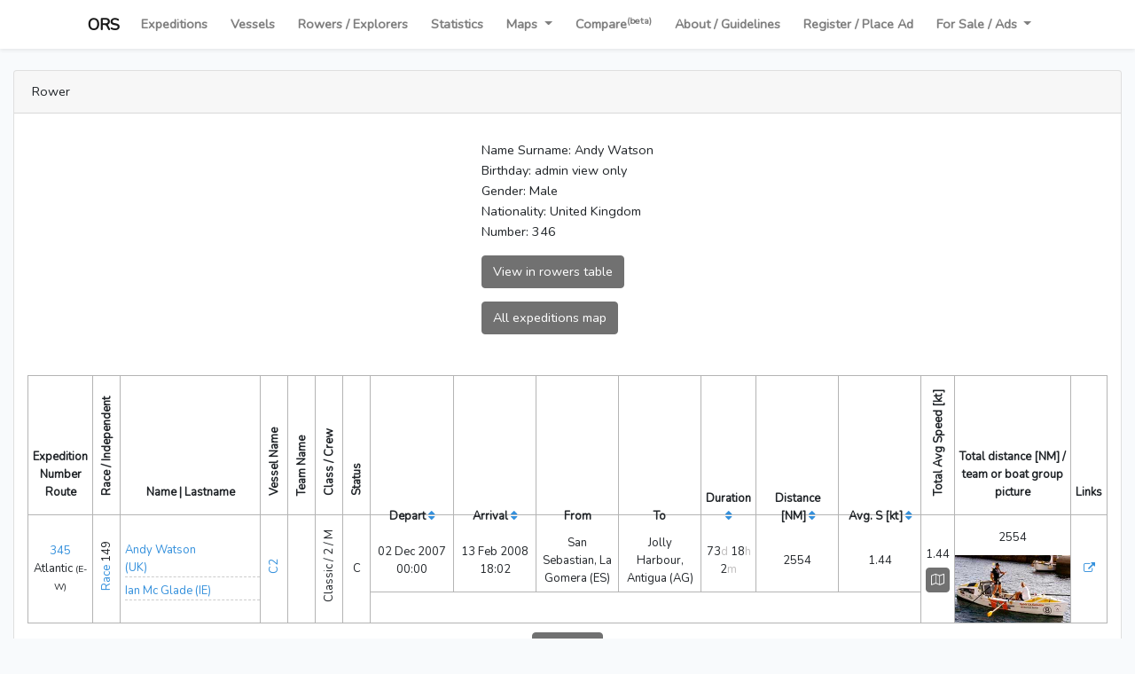

--- FILE ---
content_type: text/html; charset=UTF-8
request_url: https://oceanrowing.com/explorer/433
body_size: 57730
content:
<!doctype html>
<html lang="en">

<head>
    <meta charset="utf-8">

    <!-- Custom viewport due to big tables on page -->

    <meta name="viewport" content="width=device-width, initial-scale=1">
    <meta property="og:description" content="The ORS Int. is the official adjudicator of ocean rowing and all human-power open-water exploration records for Guinness World Records." />
    <meta name="description" content="The ORS Int. is the official adjudicator of ocean rowing and all human-power open-water exploration records for Guinness World Records.">

    <link rel="apple-touch-icon" sizes="180x180" href="https://oceanrowing.com/apple-touch-icon.png">
    <link rel="icon" type="image/png" sizes="32x32" href="https://oceanrowing.com/favicon-32x32.png">
    <link rel="icon" type="image/png" sizes="16x16" href="https://oceanrowing.com/favicon-16x16.png">
    <link rel="icon" type="image/x-icon" href="https://oceanrowing.com/favicon.ico">

    <!-- CSRF Token -->
    <meta name="csrf-token" content="UFqGZ65SPO0cjqNqeI8x7lJfWZPFKUQQiwyFQUYX">

    <title>OceanRowingSociety | Explorer.show</title>
    <meta property="og:title" content="OceanRowingSociety | Explorer.show">

    


    <!-- Fonts -->
    <link rel="dns-prefetch" href="//fonts.gstatic.com">
    <link href="https://fonts.googleapis.com/css?family=Nunito" rel="stylesheet">

    <!-- Styles -->
    <link href="https://oceanrowing.com/css/app.css" rel="stylesheet">
    <link href="https://oceanrowing.com/css/leaflet1-6.css" rel="stylesheet">

    <link href="https://maxcdn.bootstrapcdn.com/font-awesome/4.7.0/css/font-awesome.min.css" rel="stylesheet">
    <link href="https://cdnjs.cloudflare.com/ajax/libs/lightbox2/2.11.3/css/lightbox.min.css" rel="stylesheet">
    <link href='https://api.mapbox.com/mapbox.js/plugins/leaflet-fullscreen/v1.0.1/leaflet.fullscreen.css' rel='stylesheet' />
    <link href="https://oceanrowing.com/css/style.css" rel="stylesheet">

    <!-- Global site tag (gtag.js) - Google Analytics -->
    <script async src="https://www.googletagmanager.com/gtag/js?id=G-CTMNE5PC2R"></script>
    <script>
      window.dataLayer = window.dataLayer || [];
      function gtag(){dataLayer.push(arguments);}
      gtag('js', new Date());

      gtag('config', 'G-CTMNE5PC2R');
    </script>

    <style>
        #mapid {
            height: 600px;
            width: 100%;
        }
    </style>
</head>



<body >
<div id="app">
    <nav class="navbar navbar-expand-lg navbar-light bg-white shadow-sm">
        <div class="container-fluid justify-content-center">
            <a class="navbar-brand" href="https://oceanrowing.com">ORS</a>
            <button class="navbar-toggler" type="button" data-toggle="collapse" data-target="#navbarSupportedContent" aria-controls="navbarSupportedContent" aria-expanded="false" aria-label="Toggle navigation">
                <span class="navbar-toggler-icon"></span>
            </button>

            <div class="collapse navbar-collapse" id="navbarSupportedContent">
                <!-- Left Side Of Navbar -->
                <ul class="navbar-nav">
                    <li class="nav-item">
                        <a class="nav-link " href="https://oceanrowing.com">Expeditions</a>
                    </li>
                    <li class="nav-item">
                        <a class="nav-link " href="https://oceanrowing.com/vessels">Vessels</a>
                    </li>
                    <li class="nav-item">
                        <a class="nav-link " href="https://oceanrowing.com/explorers">Rowers / Explorers</a>
                    </li>
                    <li class="nav-item">
                        <a class="nav-link " href="https://oceanrowing.com/statistics">Statistics</a>
                    </li>
                    <li class="nav-item dropdown">
                        <a id="navbarDropdown" class="nav-link dropdown-toggle" href="#" role="button" data-toggle="dropdown" aria-haspopup="true" aria-expanded="false">
                            Maps
                        </a>

                        <div class="dropdown-menu dropdown-menu-right" aria-labelledby="navbarDropdown">
                            <a class="dropdown-item" href="https://oceanrowing.com/map">Database Archive Interactive Map</a>
                            <a class="dropdown-item tracking-menu" href="https://oceanrowing.com/map/live">  Live Tracking (At Sea)</a>
                            <a class="dropdown-item" href="https://oceanrowing.com/map/live/archive">GPS Archive Interactive Map</a>
                            <a class="dropdown-item" href="https://oceanrowing.com/map/sync">GPS Sync Compare</a>
                        </div>
                    </li>
                    <li class="nav-item">
                        <a class="nav-link " href="https://oceanrowing.com/compare">Compare<sup>(beta)</sup></a>
                    </li>




                    <li class="nav-item">
                        <a class="nav-link" href="http://info.oceanrowing.com">About / Guidelines</a>
                    </li>
                    <li class="nav-item">
                        <a class="nav-link" href="http://info.oceanrowing.com/contact">Register / Place Ad</a>
                    </li>
                    <li class="nav-item dropdown">
                        <a id="navbarDropdown" class="nav-link dropdown-toggle" href="#" role="button" data-toggle="dropdown" aria-haspopup="true" aria-expanded="false">
                            For Sale / Ads
                        </a>

                        <div class="dropdown-menu dropdown-menu-right" aria-labelledby="navbarDropdown">
                            <a class="dropdown-item" href="https://info.oceanrowing.com/boatsforsale">Boats for sale</a>
                        </div>
                    </li>
                </ul>

                <!-- Right Side Of Navbar -->
                <ul class="navbar-nav">
                    <!-- Authentication Links -->

                    
                                    </ul>
            </div>
        </div>
    </nav>

    <main class="py-4">
        <div class="container-fluid">
    <div class="row justify-content-center">
        <div class="col-md-12">
            <div class="card">
                <div class="card-header">Rower</div>

                <div class="col-md-12">
                    <div class="rower-details">
                        <div class="top pb-3">
                            
                            <div class="right">
                                Name Surname: Andy Watson<br>
                                                                    Birthday: admin view only<br>
                                                                Gender: Male<br>
                                Nationality: United Kingdom<br>
                                Number: 346<br>
                                                                                                                                
                                <div class="buttons">
                                    <a href="https://oceanrowing.com/explorers/filter?id=433" class="btn btn-dark rowers-link">View in rowers table</a>
                                    <button type="button" class="btn btn-dark rower-map" data-toggle="modal" data-id="map_rower_trigger" data-target="#map_modal">All expeditions map</button>
                                </div>
                            </div>
                        </div>
                    </div>


                    <div class="main-table">
                        
                        <div class="">
                            <div class="table-responsive">

                                <div class="table-wrapper">
                                    <div class="table-title">
                                        <div class="row">

                                        </div>
                                    </div>
                                    <table class="table table-bordered">
                                        <thead>
                                        <tr>
                                            <th>
                                                <div class="rotate-txt mobile">Expedition<br>Number</div>
                                                <br>Route
                                            </th>
                                            <th style="width: 1%;"><span class="rotate-txt">Race / Independent</span>
                                            </th>
                                            <th style="width: 13%;">Name | Lastname</th>
                                            <th style="width: 1%;"><span class="rotate-txt">Vessel Name</span>
                                            </th>
                                            <th style="width: 1%;"><span class="rotate-txt">Team Name</span>
                                            </th>
                                            <th style="width: 1%;"><span class="rotate-txt">Class / Crew</span>
                                            </th>
                                                                                        <th style="width: 1%;"><span class="rotate-txt">Status</span></th>
                                            <th> </th>
                                            <th style="width: 1%;"><span class="rotate-txt"> Total Avg Speed [kt]</span>
                                            </th>
                                            <th style="width: 8%;"><span class="rotate-txt mobile">Total distance [NM] /<br> team or boat group picture</span></th>
                                            <th>Links</th>
                                        </tr>
                                        </thead>

                                        <tbody>


                                                                                    <tr data-expedition-number="345" data-expedition-id="308" >
        <td data-toggle="tooltip" data-placement="top"
        title="Expedition Number<br>Route" class="tooltip-childs"><a href="https://oceanrowing.com/filter?id=308">345</a><br><span
            data-toggle="tooltip" data-placement="right" title="Trade Winds I">Atlantic                 <small>(E-W)</small></span></td>
    <td data-toggle="tooltip" data-placement="top" title="Race / Independent">
        <div class="rotate-txt"  data-toggle="tooltip" data-placement="right" title="2007 - Woodvale Atlantic Rowing Race" >   <a href="https://oceanrowing.com/filter?race_name%5B0%5D=2007%20-%20Woodvale%20Atlantic%20Rowing%20Race">Race</a> 149  </div>
    </td>
    <td class="ov-rowers" data-toggle="tooltip" data-placement="top" title="Name | Lastname">
                    <div class="sub-rower " data-toggle="tooltip" data-placement="right" title="Age at start: admin view only<br>Rower number: 346">
                <a href="https://oceanrowing.com/explorer/433" class=" over-line">
                    <div class="names">
                        Andy Watson (UK)
                    </div>
                                    </a>
            </div>
                    <div class="sub-rower " data-toggle="tooltip" data-placement="right" title="Age at start: admin view only<br>Rower number: 347">
                <a href="https://oceanrowing.com/explorer/434" class=" over-line">
                    <div class="names">
                        Ian Mc Glade (IE)
                    </div>
                                    </a>
            </div>
            </td>
    <td data-toggle="tooltip" data-placement="top" title="Vessel Name" class="tooltip-childs"><span class="rotate-txt" data-toggle="tooltip" data-placement="right" title="Monohull rowboat"><a href="https://oceanrowing.com/filter?boatsgroup=Spirit%20of%20Swindon" target="_blank">C2</a></span></td>
    <td data-toggle="tooltip" data-placement="top" title="Team Name"><span class="rotate-txt"></span></td>
    <td data-toggle="tooltip" data-placement="top" title="Class / Crew number / Gender"><span class="rotate-txt">Classic / 2 /  M   </span></td>
        <td data-toggle="tooltip" data-placement="top" title="Status" class="mytooltip" data-arr="C">
        <div>
                            <span class="status-color" > C</span><br>
            
            <div class="tooltiptext">
            </div>
        </div>
    </td>
    <td class="sub-expedition "> 
                <table class="table  table-negative ">
                            <tr>
                    <th>Depart
                        <a href="https://oceanrowing.com/explorer/433?sortby=desc&amp;field=expeditions_depart"><i class="fa fa-sort"></i></a>
                    </th>
                    <th>Arrival
                        <a href="https://oceanrowing.com/explorer/433?sortby=desc&amp;field=expeditions_arrival"><i class="fa fa-sort"></i></a>
                    </th>
                    <th>From</th>
                    <th>To</th>
                    <th>Duration
                        <a href="https://oceanrowing.com/explorer/433?sortby=desc&amp;field=expeditions_duration"><i class="fa fa-sort"></i></a>
</th>
                    <th><span class="rotate-txt mobile"> Distance [NM] <a href="https://oceanrowing.com/explorer/433?sortby=desc&amp;field=expeditions_distance"><i class="fa fa-sort"></i></a>
</span></th>
                    <th><span class="rotate-txt mobile"> Avg.&nbsp;S [kt] <a href="https://oceanrowing.com/explorer/433?sortby=desc&amp;field=expeditions_avgspeed"><i class="fa fa-sort"></i></a>
</span></th>
                </tr>
            
                            
                <tr class="sub-expedition-item ">
                    <td style="width:15%;" data-toggle="tooltip" data-placement="top" title=" Departure  (UTC)">02 Dec 2007 00:00</td>
                    <td style="width:15%;" data-toggle="tooltip" data-placement="top" title=" Arrival  (UTC) ">
                                                    13 Feb 2008 18:02
                        

                    </td>
                    <td style="width:15%;" data-toggle="tooltip" data-placement="top" title=" From" class="data-from tooltip-childs">San Sebastian, La Gomera <span data-toggle="tooltip" data-placement="right" title="Spain">(ES)</span></td>
                    <td style="width:15%;" data-toggle="tooltip" data-placement="top" title="To   " class="data-to tooltip-childs">Jolly Harbour, Antigua <span data-toggle="tooltip" data-placement="right" title="Antigua And Barbuda">(AG)</span> </td>
                    <td style="width:7%;"  data-toggle="tooltip" data-placement="top" title=" Duration  ">
                        <div  data-toggle="tooltip" data-placement="right" title="For Trade Winds 1 unified reference recalculated into 75 days 6 hours (from Gran Canaria to Barbados, 2602NM)" >
                            <div class="number">73<span class='text-grey'>d</span> 18<span class='text-grey'>h</span> 2<span class='text-grey'>m</span> </div>                        </div>
                    </td>
                    <td style="width:15%;" data-toggle="tooltip" data-placement="top" title="Distance [NM]  " class="tooltip-childs">
                                                    <span class="" data-toggle="tooltip" data-placement="right" title="2939 mi, 4730 km">2554</span>
                                            </td>
                    <td style="width:15%;" data-toggle="tooltip" data-placement="top" class="tooltip-childs"
                        title="Avg. S [kt]  ">
                                                    <span class="" data-toggle="tooltip" data-placement="right"
                                  title="2.67km/h 1.66mph"> 1.44</span>
                        
                                                <input type="hidden" id="point_a_latitude" value="28.087784992924846" />
                        <input type="hidden" id="point_a_longitude" name="longitude" value="342.8923371" />
                        <input type="hidden" id="point_b_latitude" name="latitude" value="17.070778374900662" />
                        <input type="hidden" id="point_b_longitude" name="longitude" value="298.1111276" />
                    </td>
                </tr>
                    </table>
        
        <div class="notes">
                                </div>
    </td>
    <td data-toggle="tooltip" data-placement="top" title="Total Average Speed [kt] " class="tooltip-childs">
        
                                <span data-toggle="tooltip" data-placement="right" title="2.67km/h 1.66mph">1.44</span>
                        <div class="buttons">
                                <div class="ov-button d-inline tooltip-childs-hide" data-toggle="tooltip" data-placement="right" title="Map">
                    <button type="button" class="btn btn-dark" data-toggle="modal" data-id="map_trigger" data-target="#map_modal"><i class="fa fa-map-o"></i></button>
                </div>
            </div>
            </td>
    <td data-toggle="tooltip" data-placement="top" title="Total distance  [NM] / team picture or boat group picture / if team picture not available, boat group picture is displayed " class="tooltip-childs distance photo ">
                    <span data-toggle="tooltip" data-placement="right" title="2939mi<br>
                                            4730km" >2554</span>
        
                    <a href="https://oceanrowing.com/storage//uploads/images/boatsgroup/spirit-of-swindon-blue-bell-c2_1612737421.jpg" data-lightbox="boats" data-title="Boats group: Spirit of Swindon, boat: C2" class="ov-cover">
                <img class="cover" src="https://oceanrowing.com/storage//uploads/images/boatsgroup/spirit-of-swindon-blue-bell-c2_1612737421.jpg" alt="Spirit of Swindon boat" title="Spirit of Swindon boat">
            </a>
            </td>
    <td data-toggle="tooltip" data-placement="top" title="Links" class="no-mobile-tooltip">

        <a href="#" class="btn-link embed-btn" data-toggle="modal" data-id="embed_modal" data-target="#embed_modal" data-url="https://oceanrowing.com/filter?id=308&embed=1"><i class="fa fa-external-link" aria-hidden="true" data-toggle="tooltip" data-placement="top" title="Embed"></i></a><br>

            </td>
</tr>
                                                                                </tbody>
                                    </table>
                                    <div>

                                        <div class="all">
                                            <a type="button" class="btn btn-dark show-all" target="_blank" href="  https://oceanrowing.com/explorer/433&amp;all=1  ">SHOW ALL</a><br>
                                        </div>
                                    </div>
                                </div>
                            </div>
                        </div>
                    </div>
                </div>
            </div>
        </div>
    </div>
</div>
<div class="modal fade bd-example-modal-lg" id="map_modal" tabindex="-1" role="dialog" aria-labelledby="myLargeModalLabel" aria-hidden="true">
    <div class="modal-dialog modal-lg">
        <div class="modal-content">
            <div class="modal-header">
                <h5 class="modal-title">Expedition map</h5>
                <button type="button" class="close" data-dismiss="modal" aria-label="Close">
                    <span aria-hidden="true">&times;</span>
                </button>
            </div>
            <div class="modal-body">
                <div class="my-leaflet">
                    <div id="mapid"></div>
                </div>
            </div>
            <div class="modal-footer">
                <button type="button" class="btn btn-secondary" data-dismiss="modal">Close</button>
            </div>
        </div>
    </div>
</div>
<div class="modal fade bd-example-modal-lg" id="embed_modal" tabindex="-1" role="dialog" aria-labelledby="embed_modal" aria-hidden="true">
    <div class="modal-dialog modal-lg">
        <div class="modal-content">
            <div class="modal-header">
                <h5 class="modal-title">Embed</h5>
                <button type="button" class="close" data-dismiss="modal" aria-label="Close">
                    <span aria-hidden="true">&times;</span>
                </button>
            </div>
            <div class="modal-body">
                <textarea id="embed_url" style="width: 100%; min-height: 50px;" class="allowcopy"></textarea>
                <p>Please adjust the iframe height according to your preference</p>
            </div>
            <div class="modal-footer">
                <button type="button" class="btn btn-secondary" data-dismiss="modal">Close</button>
            </div>
        </div>
    </div>
</div>
<div id="tooltipText" style="display: none;">
            <p data-letter="O" class="ov-status"><strong>O</strong>n standby</p>
            <p data-letter="N" class="ov-status"><strong>N</strong>ew Arrival</p>
            <p data-letter="S" class="ov-status">At <strong>S</strong>ea</p>
            <p data-letter="P" class="ov-status"><strong>P</strong>lanned</p>
            <p data-letter="C" class="ov-status"><strong>C</strong>ompleted</p>
            <p data-letter="H" class="ov-status"><strong>H</strong>istoric Ocean Row</p>
            <p data-letter="U" class="ov-status"><strong>U</strong>nregistered</p>
            <p data-letter="sd" class="ov-status"><strong>S</strong>upporte<strong>d</strong></p>
            <p data-letter="T" class="ov-status"><strong>T</strong>owed (completed)</p>
            <p data-letter="L" class="ov-status"><strong>L</strong>ost at Sea</p>
            <p data-letter="R" class="ov-status"><strong>R</strong>eturned (recent)</p>
            <p data-letter="I" class="ov-status"><strong>I</strong>ncomplete</p>
            <p data-letter="B*" class="ov-status"><strong>B</strong>lue Riband Trophy (current)</p>
            <p data-letter="B" class="ov-status"><strong>B</strong>lue Riband Trophy</p>
            <p data-letter="E" class="ov-status">Ocean <strong>E</strong>xplorers Grand Slam</p>
            <p data-letter="W" class="ov-status">(<strong>W</strong>) Aided by Sail</p>
            <p data-letter="K" class="ov-status">(<strong>K</strong>) Non-Row Boat</p>
            <p data-letter="M" class="ov-status"><strong>M</strong>ainland to Mainland (non-stop, unsupported)</p>
            <p data-letter="NP" class="ov-status"><strong>N</strong>orthern <strong>P</strong>assage (Northeast or Northwest)</p>
            <p data-letter="D" class="ov-status">24h <strong>D</strong>istance Record</p>
            <p data-letter="Ci" class="ov-status"><strong>Ci</strong>rcumnavigation (Ocean + Land)</p>
            <p data-letter="Rs" class="ov-status"><strong>R</strong>e<strong>s</strong>tarted</p>
            <p data-letter="Ic" class="ov-status"><strong>I</strong>nsufficient Distance (<strong>c</strong>ompleted)</p>
            <p data-letter="ms" class="ov-status"><strong>m</strong>ainland to mainland (with <strong>s</strong>top(s))</p>
            <p data-letter="co" class="ov-status"><strong>co</strong>astal</p>
    </div>
    </main>

        <footer>
        <div class="container-fluid">
            <div class="col-md-12 text-center">

                <p>Copyrights by ORSI<br>
                    Historical data: Kenneth Crutchlow and ORSI team<br>
                    <a href="https://www.facebook.com/groups/177897862285064/" target="_blank" title="Facebook group"><i class="fa fa-facebook" aria-hidden="true" data-toggle="tooltip" data-placement="top" title="FB Icon"></i> facebook group</a><br>
                    Database: <a href="https://www.rowlaughexplore.com" target="_blank" title="Explorer, Ocean Rower">Fiann Paul</a></p>

            </div>
        </div>
    </footer>
    </div>

<div class="modal fade bd-example-modal-lg" id="tooltip_modal" tabindex="-1" role="dialog" aria-labelledby="tooltip_modal" aria-hidden="true">
    <div class="modal-dialog modal-lg">
        <div class="modal-content">
            <div class="modal-header">
                <h5 class="modal-title">Tooltip</h5>
                <button type="button" class="close" data-dismiss="modal" aria-label="Close">
                    <span aria-hidden="true">&times;</span>
                </button>
            </div>
            <div class="modal-body">
                <p>Please adjust the iframe height according to your preference</p>
            </div>
            <div class="modal-footer">
                <a href="#" class="btn btn-primary link">Open link</a>
                <button type="button" class="btn btn-secondary" data-dismiss="modal">Close</button>
            </div>
        </div>
    </div>
</div>

<div class="modal fade bd-example-modal-lg" id="embed_modal" tabindex="-1" role="dialog" aria-labelledby="embed_modal" aria-hidden="true">
    <div class="modal-dialog modal-lg">
        <div class="modal-content">
            <div class="modal-header">
                <h5 class="modal-title">Embed</h5>
                <button type="button" class="close" data-dismiss="modal" aria-label="Close">
                    <span aria-hidden="true">&times;</span>
                </button>
            </div>
            <div class="modal-body">
                <textarea id="embed_url" style="width: 100%; min-height: 50px;" class="allowcopy"></textarea>
                <p>Please adjust the iframe height according to your preference</p>
            </div>
            <div class="modal-footer">
                <button type="button" class="btn btn-secondary" data-dismiss="modal">Close</button>
            </div>
        </div>
    </div>
</div>

<!-- Scripts -->
<script src="https://cdnjs.cloudflare.com/ajax/libs/popper.js/1.14.7/umd/popper.min.js"></script>
<script src="https://code.jquery.com/jquery-3.5.1.min.js"></script>
<script src="https://oceanrowing.com/js/bootstrap.min.js" ></script>

<script src="https://unpkg.com/leaflet@1.6.0/dist/leaflet.js" integrity="sha512-gZwIG9x3wUXg2hdXF6+rVkLF/0Vi9U8D2Ntg4Ga5I5BZpVkVxlJWbSQtXPSiUTtC0TjtGOmxa1AJPuV0CPthew==" crossorigin=""></script>
<script src="https://oceanrowing.com/js/script.js"></script>
<script src="https://cdnjs.cloudflare.com/ajax/libs/lightbox2/2.11.3/js/lightbox.min.js"></script>

<script src='https://api.mapbox.com/mapbox.js/plugins/leaflet-fullscreen/v1.0.1/Leaflet.fullscreen.min.js'></script>
<script src="//cdn.jsdelivr.net/npm/luxon@1.26.0/build/global/luxon.min.js"></script>

<script>
    var DateTime = luxon.DateTime;

    if (window.innerWidth < 1000) {
        let mvp = document.querySelector("meta[name=viewport]");
        mvp.setAttribute('content', 'initial-scale=.5');
    }

    L.Icon.Default.imagePath = 'https://unpkg.com/leaflet@1.6.0/dist/images/';

        $(document).ready(function () {

        $('body').on("cut copy", function (e) {
            if(!$(e.target).hasClass('allowcopy')) {
                e.preventDefault();
            }
        });

        // PREVENT CONTEXT MENU FROM OPENING
        /*
            document.addEventListener("contextmenu", function (evt) {
                evt.preventDefault();
            }, false);
        */

        // prevent clipboard copy
        document.addEventListener("copy", function (evt) {
            if(!$(evt.target).hasClass('allowcopy')){
                evt.clipboardData.setData("text/plain", "Copyrights ORSI");
                evt.preventDefault();
            }
        }, false);
    });
    

    $(document).ready(function () {

        
        $('.copytxt').click(function () {
            copyClipboard($(this));
        });


        // document.querySelector("meta[name=viewport]").setAttribute("content", "initial-scale=0.5, maximum-scale=1.0, minimum-scale=0.25, user-scalable=yes");

        /*    $('#zoom-out').click(function () {
                document.querySelector("meta[name=viewport]").setAttribute("content", "initial-scale=0.5, maximum-scale=1.0, minimum-scale=0.25, user-scalable=yes");
            });*/
        $('.delete-btn').click(function (e) {
            let text = "Are you sure?";
            if ($(this).data('text')) {
                text = $(this).data('text');
            }
            let sure = confirm(text);
            if (!sure) {
                e.preventDefault();
            }
        });


        //vertical fix bug
        function verticalFix() {
            if($(window).width()>1200) {
                $("th .rotate-txt:not('.mobile'), tr .rotate-txt:not('.mobile')").each(function () {
                    self = $(this);
                    self.css('display', 'inline-block');
                    // self.height(self.parents('tr').height());
                    self.width(self.width());

                    let letterCount = self.text().replace(/\s+/g, '').length;

                    // self.css('min-height', letterCount * 13); //uncomment when ready;
                    // self.width(self.width());//uncomment when ready and comment upper width
                });

                $("th .rotate-txt.mobile, tr .rotate-txt.mobile").each(function () {
                    self = $(this);
                    self.css('display', 'inline');
                    // self.height(self.parents('tr').height());
                    self.width('auto');

                });
            } else {
                $("th .rotate-txt, tr .rotate-txt").each(function () {
                    self = $(this);
                    self.css('display', 'inline-block');
                    // self.height(self.parents('tr').height());
                    // self.width(self.width());

/*
                    var texts = $("#test br").map(function(){
                        return this.previousSibling.nodeValue
                    });
                    var texts2 = $("#test br").map(function(){
                        return this.nextSibling.nodeValue
                    });
                    if(texts[0].length && texts[1].length) {
                        let letterCount = self.text().replace(/\s+/g, '').length;
                        let letterCount = self.text().replace(/\s+/g, '').length;
                    }*/

                    let letterCount = self.text().replace(/\s+/g, '').length;
                    if(self.hasClass('mobile-split-calc')) {
                        letterCount = letterCount/2;
                    }

                    // self.css('min-height', letterCount * 10); //uncomment when ready;
                    let heightLetter = letterCount * 7;
                    if(heightLetter>150){
                        heightLetter = 150
                    }

                    self.css('min-height', heightLetter); //uncomment when ready;
                    self.width(self.width());//uncomment when ready and comment upper width
                });
            }

            let height = $('.main-table thead').first().find('th').outerHeight(true);
            $('.main-table .sub-expedition .table-negative th').first().css('height', Math.floor(height));
            $('.main-table .sub-expedition .table-negative').css('margin-top', (height*-1));
        }

        // verticalFix();
        verticalFix();
        $(window).on('resize', function () {
            verticalFix();
        });

        //main table logo background scroll function
        goScrollLogo();
        function goScrollLogo() {
            let navbar = document.getElementById("bglogo");
            if(!navbar){ return false; }

            window.onscroll = function() {scrollLogo();};
            function getOffset(el) {
                const rect = el.getBoundingClientRect();
                return {
                    left: rect.left + window.scrollX,
                    top: rect.top + window.scrollY
                };
            }

            let offset = getOffset(navbar);

            function scrollLogo() {
                if (window.pageYOffset >= offset.top) {
                    navbar.classList.add("sticky")
                } else {
                    navbar.classList.remove("sticky");
                }
            }
        }



        $(".filter-search-input").on('keyup', function () {

            // Retrieve the input field text and reset the count to zero
            var filter = $(this).val(),
                count = 0;

            // Loop through the comment list
            $(this).parents('.in-accordion').find('tr').each(function () {

                // If the list item does not contain the text phrase fade it out
                if ($(this).text().search(new RegExp(filter, "i")) < 0 && !$(this).parents('thead').length) {
                    $(this).hide();

                    // Show the list item if the phrase matches and increase the count by 1
                } else {
                    $(this).show(); // MY CHANGE
                    count++;
                }

            });

        });

        $(".filter-search-select").on('keyup', function () {
            // Retrieve the input field text and reset the count to zero
            var filter = $(this).val(),
                count = 0;

            // Loop through the comment list
            $(this).parents('.over-select').find('option').each(function () {

                // If the list item does not contain the text phrase fade it out
                if ($(this).text().search(new RegExp(filter, "i")) < 0 && !$(this).parents('thead').length) {
                    $(this).hide();

                    // Show the list item if the phrase matches and increase the count by 1
                } else {
                    $(this).show(); // MY CHANGE
                    count++;
                }

            });

        });


        let modalEl = $('#tooltip_modal');
        $('[data-toggle="tooltip"]').tooltip({html: true});

        $(document).on('click', '[data-toggle="tooltip"]', function (e) {
            if ($(window).width() <= 992) {
                if (!$(e.target).closest('[data-toggle="tooltip"]').not(this).length && !$(this).hasClass('no-mobile-tooltip') && !$(this).parents('.no-mobile-tooltip').length) {
                    e.preventDefault();
                    let txts = $(this).data('originalTitle') ? $(this).data('originalTitle') : '';
                    let txts2 = $(this).parents($('[data-toggle="tooltip"]')).data('originalTitle') ? $(this).parents($('[data-toggle="tooltip"]')).data('originalTitle') + "<br>" : '';
                    let txts3 = $(this).parents($('[data-toggle="tooltip"]')).parents($('[data-toggle="tooltip"]')).data('originalTitle') ? $(this).parents($('[data-toggle="tooltip"]')).parents($('[data-toggle="tooltip"]')).data('originalTitle') + "<br>" : '';
                    $(modalEl).find('.modal-body').html(txts3 + txts2 + txts);

                    let href = null;
                    if ($(this).attr('href')) {
                        href = $(this).attr('href');
                    } else if ($(this).find('a').first()) {
                        href = $(this).find('a').first().attr('href');
                    } else if ($(this).parents('a').length && $(this).parents('a').attr('href')) {
                        href = $(this).parents('a').attr('href');
                    }
                    if (href != null) {
                        e.preventDefault();
                        $(modalEl).find('.link').attr('href', href).show();
                        modalEl.modal('show');
                    }
                } else {
                }
            } else {
                $('[data-toggle="tooltip"]').unbind("click");
            }
        });

/*        $('[data-toggle="tooltip"]').tooltip({
            trigger: "manual" ,
            html: true,
        })
            .on("mouseenter", function () {
                var _this = this;
                $(this).tooltip("show");
                if($(this).hasClass('tooltip-childs')) {
                    $(this).find('[data-toggle="tooltip"]').tooltip('show')
                }
                $(".tooltip").on("mouseleave", function () {
                    $(_this).tooltip('hide');
                    $(_this).find('[data-toggle="tooltip"]').tooltip('hide')
                });
            }).on("mouseleave", function () {
            var _this = this;
            setTimeout(function () {
                if (!$(".tooltip:hover").length) {
                    $(_this).tooltip("hide");
                    $(_this).find('[data-toggle="tooltip"]').tooltip('hide')
                }
            }, 50);
        });*/

        $('.tooltip-childs').on('mouseenter', function (e) {
            $(e.target).find('[data-toggle="tooltip"]').not('.tooltip-childs-hide').tooltip('show');
        })
        $('.tooltip-childs').on('mouseleave', function (e) {
            $(e.target).find('[data-toggle="tooltip"]').not('.tooltip-childs-hide').tooltip('hide');
        })

/*        $('.tooltip-childs').hover(function (e) {
            $(this).find('[data-toggle="tooltip"]').tooltip('toggle');
        });*/

        $('.mytooltip').hover(function () {
            let html = $('#tooltipText').clone();

            // Retrieve the input field text and reset the count to zero
            var filter = $(this).data('arr').split(",");
            // console.log(filter);

            // Loop through the comment list
            $(html).find('.ov-status').each(function () {
                // If the list item does not contain the text phrase fade it out
                if (!(filter.indexOf($(this).data('letter')) > -1)) {
                    // console.log('del'+$(this).data('letter'));
                    $(this).remove();
                }
            });
            html = $(html).html();

            $(this).find('.tooltiptext').html(html);
        });

        $('.accordion').on('hide.bs.collapse', function () {
            $(this).find('button .fa').removeClass('fa-angle-up').addClass('fa-angle-down');
        });
        $('.accordion').on('show.bs.collapse', function () {
            $(this).find('button .fa').removeClass('fa-angle-down').addClass('fa-angle-up');
        })
    });
</script>
    <script>
if(window['routes_all'] == undefined) {
    let routes_all = null;
}
$(function () {
    $(".filters-form").submit(function() { //remove empty inputs
        $(this).find("input,textarea").filter(function () {
            return !this.value;
        }).attr("disabled", "disabled");

        return true;
    });

    $('.status-row input').click(function () {
        let checked = $(this).prop('checked');
        $(this).parent().find('input').prop("checked", false);
        if (checked) {
            $(this).prop("checked", true);
        }
    });
    $('.filter-ocean td > label input').click(function () {
        let checked = $(this).prop('checked');
        if (checked) {
            $(this).parents('td').find('input').prop("checked", true);
        } else {
            $(this).parents('td').find('input').prop("checked", false);
        }
    });

    Array.prototype.remove = function() {
        var what, a = arguments, L = a.length, ax;
        while (L && this.length) {
            what = a[--L];
            while ((ax = this.indexOf(what)) !== -1) {
                this.splice(ax, 1);
            }
        }
        return this;
    };
    var groupBy = function(xs, key) {
        return xs.reduce(function(rv, x) {
            (rv[x[key]] = rv[x[key]] || []).push(x);
            return rv;
        }, {});
    };


    // console.log('all',routes_all);
    let filters = {
        ocean: [],
        direction: [],
        ocean_first_detail: []
    };
    function checkCheckbox($this) {
        let checked = $this.prop('checked');
        let val = $this.prop('value');
        let dataType = $this.data('type');

        if(!dataType || !val) {
            return true;
        }
        if (checked) {
            filters[dataType].push(val);
        } else {
            filters[dataType].remove(val);
        }
    }

    $('.filter-route .filter-parent input').click(function () { //todo add this classess to admin panel
        checkCheckbox($(this));

        let parts = $(this).parents('td').find('.subparts input');
        if(parts.length) {
            parts.each(function (){
                checkCheckbox($(this));
            });
        }

        let lenChecked = $('.filter-route input:checked').length;
        if(lenChecked===0) {
            clearRouteFilters();
        } else {
            // console.log(filters);
            filterRoutes($(this));
        }



        if(parts.length) {
            let partsChecked = $(this).parents('td').find('.subparts input:checked');
            if(partsChecked.length === 0) {
                $(this).parents('td').find('>label input').prop('checked',false);
                $(this).parents('td').find('>label input').data('checked',false);
            }
            if(parts.length === partsChecked.length) {
                $(this).parents('td').find('>label input').prop('checked',true);
                $(this).parents('td').find('>label input').data('checked',true);
            }
        }

        console.log(filters);
    });

    function filterRoutes($this){
        // let routes_all2 = routes_all.filter(x => x.some(y => y.id > filters.id && y.id < filters.id2));
        let routes_all2 = routes_all.filter(function (x) {
            let check1 = true;
            let check2 = true;
            let check3 = true;
            if(filters.ocean.length>0) {
                check1 = filters.ocean.includes(x.ocean);
            }
            if(filters.direction.length>0) {
                check2 = filters.direction.includes(x.direction);
            }
            if(filters.ocean_first_detail.length>0) {
                check3 = filters.ocean_first_detail.includes(x.ocean_first_detail);
            }

            return (check1 && check2 && check3);
        });

        let groupOcean = groupBy(routes_all2, 'ocean');
        let groupDir = groupBy(routes_all2, 'direction');
        let groupRoute = groupBy(routes_all2, 'ocean_first_detail');

        // console.log('filtered oceans1', groupOcean);
        let groupOceanArr = Object.keys(groupOcean);
        let groupDirArr = Object.keys(groupDir);
        let groupRouteArr = Object.keys(groupRoute);
        // console.log('filtered oceans2', groupOceanArr);
        // console.log('filtered oceans3', groupDirArr);

/*        $('.filter-route .filter-direction input').removeClass('inactive');
        $('.filter-route .filter-direction input').filter(function () {
            return !groupDirArr.includes(this.value);
        }).addClass('inactive');*/
        let filterParentOcean = $this.parents('.filter-parent.filter-ocean').length;
        let filterParentDir = $this.parents('.filter-parent.filter-direction').length;
        let filterParentRoute = $this.parents('.filter-parent.filter-route').length;

        // let filterParentOcean = false;
        // let filterParentDir = false;
        // let filterParentRoute = false;

        if(!filterParentOcean) {
            $('.filter-route .filter-ocean input').parent().removeClass('inactive');
            $('.filter-route .filter-ocean input').filter(function () {
                return !groupOceanArr.includes(this.value);
            }).parent().addClass('inactive');
        }

        if(!filterParentDir) {
            $('.filter-route .filter-direction input').parent().removeClass('inactive');
            $('.filter-route .filter-direction input').filter(function () {
                return !groupDirArr.includes(this.value);
            }).parent().addClass('inactive');
        }

        if(!filterParentRoute) {
            $('.filter-route .filter-route input').parent().removeClass('inactive');
            $('.filter-route .filter-route input').filter(function () {
                return !groupRouteArr.includes(this.value);
            }).parent().addClass('inactive');
        }


        // console.log('filtered', routes_all2);
    }



    $('.over-filters input[type="radio"]').click(function () {
        if( $(this).data('checked') ) {
            $(this).parents('tr').find('input[type="radio"]').data('checked', false);
            $(this).parents('tr').find('input[type="radio"]').prop('checked', false);
        } else {
            $(this).prop('checked', true);
            $(this).data('checked', true);
        }
    });

    $('.go-countdown').each(function () {
        let depart = $(this).data('depart');
        let departDt = DateTime.fromSQL(depart, {zone: 'utc'});
        let _this = $(this);
        let x = setInterval(function (){
            let toNow = DateTime.utc().diff(departDt,['days','hours', 'minutes', 'seconds']);
            // let splited = splitHours(toNow.hours);

            let time = toNow.days+'d '+toNow.hours+'h '+toNow.minutes+'m '+parseInt(toNow.seconds)+'s';
            _this.find('.number').not('.has-live').text(time);
            _this.parents('tr').parents('tr').find('.bgtxt .overtxt .actual').text(time);

        },1000);
    });

/*    let el = document.querySelector(".main-table > .bglogo");
    sticky(el);*/

    var map = null;
    $('#map_modal').on('hide.bs.modal', function () {
        map.off();
        map.remove();
    });


    $('#embed_modal').on('show.bs.modal', function (el) {
        $('#embed_modal').find('textarea').val("<iframe width='1200' height='600' src='"+$(el.relatedTarget).data('url')+"'></iframe>");


        setTimeout(function (){
            let copyText = $('#embed_modal').find('textarea')[0];

            copyText.select();
            copyText.setSelectionRange(0, 99999); /* For mobile devices */

            document.execCommand("copy");

            alert("Iframe copied");
        },300);
    });

    function showMap($this,subexpeditionItemClass,startEl){
        if(typeof startEl != "undefined") {
            startEl = $(startEl);
        } else {
            startEl = $this.parents('tr');
        }

        let arrayOfLatLngs = [];
        setTimeout(function () {
            let pointA = 0;
            let pointB = 0;
            initMap([0, 0], 2,'mapid');
            startEl.find(subexpeditionItemClass).each(function (i, el) {
                let expeditionItem = $(this).parents('tr');
                // console.log(expeditionItem.find("[data-arr]"));
                console.log(expeditionItem);
                let statusesArr = expeditionItem.find("[data-arr]").data('arr'); //parents to whole table row (expedition)
                if ($this.hasClass('map_rowerslist')) {
                    expeditionItem = $(this);
                    statusesArr = $(this).find("[data-arr]").data('arr'); //parents to whole table row (expedition)
                }
                if ($this.hasClass('map_page') && hasAnyStatus(statusesArr, ['U'])) { //if show all on page, then hide expeditions with status I or U
                    return true;
                }

                let txts = {
                    'nr': expeditionItem.data('expeditionNumber'),
                    'from': $(this).find('.data-from').text(),
                    'to': $(this).find('.data-to').text(),
                };


                var mainIcon = new L.Icon({
                    iconUrl: 'https://raw.githubusercontent.com/pointhi/leaflet-color-markers/master/img/marker-icon-2x-blue.png',
                    shadowUrl: 'https://cdnjs.cloudflare.com/ajax/libs/leaflet/0.7.7/images/marker-shadow.png',
                    iconSize: [16, 25],
                    iconAnchor: [8, 25],
                    popupAnchor: [1, -34],
                    shadowSize: [20.5, 20.5],
                    shadowAnchor: [6, 20]
                });
                var greenIcon = new L.Icon({
                    iconUrl: 'https://raw.githubusercontent.com/pointhi/leaflet-color-markers/master/img/marker-icon-2x-grey.png',
                    shadowUrl: 'https://cdnjs.cloudflare.com/ajax/libs/leaflet/0.7.7/images/marker-shadow.png',
                    iconSize: [16, 25],
                    iconAnchor: [8, 25],
                    popupAnchor: [1, -34],
                    shadowSize: [20.5, 20.5],
                    shadowAnchor: [6, 20]
                });
                let markerOptions = {icon:mainIcon};
                let color = "red";
                if (hasAnyStatus(statusesArr, ['P'])) {
                    color = "#626262";
                    markerOptions = {icon: greenIcon};
                }
                if (hasAnyStatus(statusesArr, ['I','Rs'])) {
                    color = "#343434";
                    markerOptions = {icon: greenIcon};
                }
                if (hasAnyStatus(statusesArr, ['S'])) {
                    color = "#00bcff";
                    markerOptions = {icon: greenIcon};
                }

                let aLat = $(el).find('#point_a_latitude').val();
                let aLong = $(el).find('#point_a_longitude').val();
                let bLat = $(el).find('#point_b_latitude').val();
                let bLong = $(el).find('#point_b_longitude').val();
                pointA = new L.LatLng(aLat, aLong);
                pointB = new L.LatLng(bLat, bLong); //todo add some checks for +-360


                L.marker(pointA, markerOptions).addTo(map).bindTooltip(txts['from']);
                L.marker(pointB, markerOptions).addTo(map).bindTooltip(txts['to']);
                if(pointA['lat'] < -600 || pointA['lat'] > 600 || pointA['lng'] < -600 || pointA['lng'] > 600 || pointB['lat'] < -600 || pointB['lat'] > 600 || pointB['lng'] < -600 || pointB['lng'] > 600) { //prevent adding points too far (some human error in db), without it it'll wrong center
                } else {
                    arrayOfLatLngs.push(pointA, pointB);
                }


                let txtNumber = "Number: " + txts['nr'];
                drawLine(pointA, pointB, color, txts);
            })
            let bounds = new L.LatLngBounds(arrayOfLatLngs);
            if (bounds.isValid()) {
                map.fitBounds(bounds, {padding: [15, 15]});
            } else {
                map.setView([0, 0], 3);
            }
        }, 500);
    }

    $('[data-id="map_trigger_page"]').on('click', function () {
        var $this = $(this);
        showMap($this,'.sub-expedition .sub-expedition-item','.main-table');
    });

    $('[data-id="map_rower_trigger"]').on('click', function () {
        var $this = $(this);
        showMap($this,'.sub-expedition .sub-expedition-item','.main-table');
    });

    $('[data-id="map_trigger"]').on('click', function () {
        var $this = $(this);
        showMap($this,'.sub-expedition .sub-expedition-item');
    });

    $('[data-id="gps_map_trigger"]').on('click', function () {
        var $this = $(this)
        var id = $this.parents('tr').data('expedition-id')
        $.ajax({
            url: 'https://oceanrowing.com/api/v1/expeditions/gps/' + id,
            success: function (res) {
                var data = JSON.parse(res);
                var points = [];
                if (data.length < 1) {

                    setTimeout(function () {
                        initMap([0, 0], 1,'mapid');
                        alert('no data')
                    }, 500);
                } else {
                    setTimeout(function () {
                        initMap([0, data[0].longitude], 1,'mapid'); //data[0].lati, data[0].long 4
                        let arrayOfLatLngs = [];

                        data.forEach(function (el,key) {
                            // console.log(key);
                            // console.log(el);

                            let startLng = Number(data[key].longitude)
                            if(key>0) {
                                startLng = Number(data[key-1].longitude)
                            }
                            let endLng = Number(el.longitude);

                            // console.log('before',startLng,endLng);

                            if (endLng - startLng >= 180) {
                                endLng -= 360; //odejmuj
                            } else if (startLng - endLng > 180) {
                                endLng += 360; //dodawaj
                            }
                            // console.log('fix',startLng,endLng);
                            data[key].longitude = endLng;

/*                            // let endLng = Number(el.long);
                            console.log(endLng);
                            if(endLng<0) {
                                endLng += 360;
                            }*/

                            var point = new L.LatLng(el.latitude, endLng)

                            // L.marker(point).addTo(map)
                            points.push(point)
                            arrayOfLatLngs.push(point);
                        })
                        new L.Polyline(points, {
                            color: 'blue',
                            weight: 3,
                            opacity: 0.5,
                            smoothFactor: 1
                        }).addTo(map);

                        let bounds = new L.LatLngBounds(arrayOfLatLngs);
                        map.fitBounds(bounds, {padding: [15, 15]});
                    }, 500);
                }
            },
            error: function () {
                alert('connection error')
            },
        });

    })

    function initMap(center, zoom, id) {
        var osm = L.tileLayer("http://{s}.tile.openstreetmap.org/{z}/{x}/{y}.png"),
            mapbox = L.tileLayer('https://api.mapbox.com/styles/v1/{id}/tiles/{z}/{x}/{y}?access_token=pk.eyJ1IjoibWFsaW5vd3NraWthbWlsIiwiYSI6ImNrYmZieDZ2ODB1M2UzMXA4dmlsZnptdmMifQ.CpOpUjN7hQAX-bT54lg1bA', {
                attribution: 'Map data &copy; <a href="https://www.openstreetmap.org/">OpenStreetMap</a> contributors, <a href="https://creativecommons.org/licenses/by-sa/2.0/">CC-BY-SA</a>, Imagery © <a href="https://www.mapbox.com/">Mapbox</a>',
                maxZoom: 18,
                minZoom: 1,
                id: 'mapbox/streets-v11',
                trackResize: false,
                tileSize: 512,
                zoomOffset: -1,
                accessToken: 'pk.eyJ1IjoibWFsaW5vd3NraWthbWlsIiwiYSI6ImNrYmZieDZ2ODB1M2UzMXA4dmlsZnptdmMifQ.CpOpUjN7hQAX-bT54lg1bA',
            }),
            mapboxSatellite = L.tileLayer('https://api.mapbox.com/styles/v1/{id}/tiles/{z}/{x}/{y}?access_token=pk.eyJ1IjoibWFsaW5vd3NraWthbWlsIiwiYSI6ImNrYmZieDZ2ODB1M2UzMXA4dmlsZnptdmMifQ.CpOpUjN7hQAX-bT54lg1bA', {
                attribution: 'Map data &copy; <a href="https://www.openstreetmap.org/">OpenStreetMap</a> contributors, <a href="https://creativecommons.org/licenses/by-sa/2.0/">CC-BY-SA</a>, Imagery © <a href="https://www.mapbox.com/">Mapbox</a>',
                maxZoom: 18,
                minZoom: 1,
                id: 'mapbox/satellite-streets-v11',
                trackResize: false,
                tileSize: 512,
                zoomOffset: -1,
                accessToken: 'pk.eyJ1IjoibWFsaW5vd3NraWthbWlsIiwiYSI6ImNrYmZieDZ2ODB1M2UzMXA4dmlsZnptdmMifQ.CpOpUjN7hQAX-bT54lg1bA',
            }),
            esriAerialUrl = 'https://server.arcgisonline.com/ArcGIS/rest/services/World_Imagery/MapServer/tile/{z}/{y}/{x}',
            esriAerialAttrib = 'Tiles &copy; Esri &mdash; Source: Esri, i-cubed, '+
                'USDA, USGS, AEX, GeoEye, Getmapping, Aerogrid, IGN, IGP, UPR-EGP, and the'+
                ' GIS User Community',
            satelliteErsi = new L.TileLayer(esriAerialUrl, {maxZoom: 18, attribution: esriAerialAttrib});

        var satelliteGoogle = L.tileLayer('https://{s}.google.com/vt/lyrs=s&x={x}&y={y}&z={z}',{
            maxZoom: 20,
            attribution: 'Imagery © <a href="https://www.google.com/">Google</a>',
            subdomains:['mt0','mt1','mt2','mt3']
        });

        map = L.map(id, {
            renderer: L.canvas({ tolerance: 5 }),
            zoomSnap: 0.25,
            fullscreenControl: true,
            gestureHandling: false, //map will show in popup, so don't block scrolling
            layers: satelliteErsi,
        });


        var baseMaps = {
            "Map (Mapbox)": mapbox,
            "Satellite (Mapbox)": mapboxSatellite,
            "Satellite (Google)": satelliteGoogle,
            "Satellite (Esri)": satelliteErsi,
            "Map (OpenStreetMap)": osm,
        };

        L.control.layers(baseMaps).addTo(map);
    }

    function drawLine(pointA, pointB, color, txt) {
        if (typeof color == "undefined") {
            color = "red";
        }

        let path = new L.Polyline([pointA, pointB], {
            color: color,
            weight: 3,
            opacity: 0.5,
            smoothFactor: 1,
        }).addTo(map).bindTooltip("Number: "+txt.nr,{sticky:true});

        path.on({
            click: function () {
                // console.log('open me');
                // console.log(txt);

                window.open('https://oceanrowing.com/filter?expedition_number_team='+txt.nr,'_blank');
            }
        })
    }

    function clearRouteFilters() {
        //clear route filters
        $('.filter-route input').parent().removeClass('inactive');
        filters = {
            ocean: [],
            direction: [],
            ocean_first_detail: []
        };
    }


    $('.over-filters .clear-checkboxes').click(function () {
        $('.over-filters input[type="text"],.over-filters input[type="date"]').val('');
        $('.over-filters input').prop('checked',false);

        clearRouteFilters();
    });

})
</script>
<!-- code: davidos.pl -->
</body>
</html>
